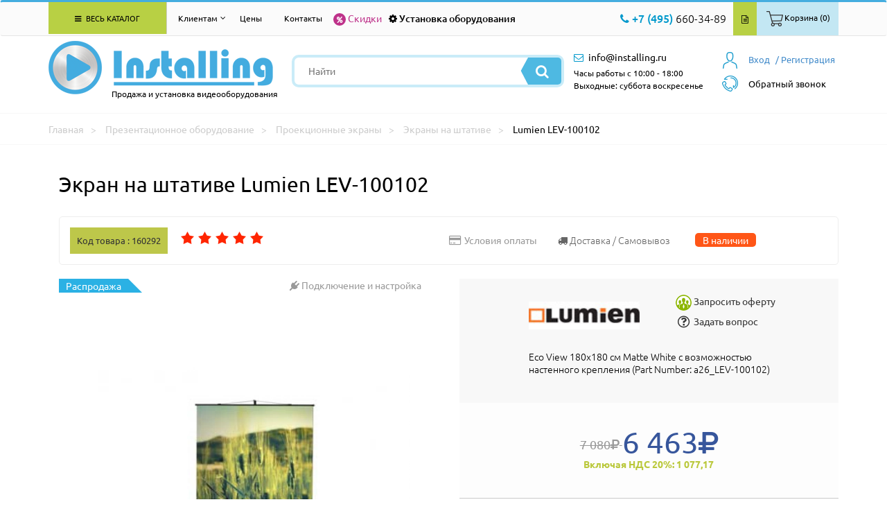

--- FILE ---
content_type: text/html; charset=utf-8
request_url: https://www.installing.ru/presentation-equipment/ekrany-na-shtative/lumien-lev-100102
body_size: 56339
content:





<!DOCTYPE html>
<html lang="ru">
<head>
    <meta charset="utf-8">
    <meta http-equiv="X-UA-Compatible" content="IE=edge">
    <meta name="viewport" content="width=device-width, initial-scale=1">
    <title>Купить Экран на штативе Lumien LEV-100102 самовывозом в Москве или доставкой по России.</title>
    <meta name="description" content="Купить Экран на штативе Lumien LEV-100102 по выгодной цене в интернет магазине Installing.ru  +7(495) 660-34-89 (orders@installing.ru). Гарантия пр-ля.! Доставка по Москве и России">
        <meta name="author" content="Aleksandr Orlov">
    <meta property="og:title" content="Экран на штативе LEV-100102 Lumien | INSTALLING">
    <meta property="og:description" content="Купить Экран на штативе LEV-100102 Lumien в интернет-магазине INSTALLING.RU | +7(495) 660-34-89 (orders@installing.ru). Осуществляем продажу, монтаж и доставку по Москве, области и России. Характеристики, описание фото и отзывы. "> 
<meta property="og:image" content="https://www.installing.ru/img/prev_img/3182010181340501.webp"> 
<meta property="og:type" content="website">
                  <meta property="og:url" content= "https://www.installing.ru/presentation-equipment/ekrany-na-shtative/lumien-lev-100102">
    <!-- FAVICON CSS -->
    <link rel="icon" href="https://www.installing.ru/favicon.ico" type="image/x-icon">
    <link rel="apple-touch-icon" sizes="180x180" href="https://www.installing.ru/apple-touch-icon.png">
    <link rel="icon" type="image/png" sizes="32x32" href="https://www.installing.ru/favicon-32x32.png">
    <link rel="icon" type="image/png" sizes="16x16" href="https://www.installing.ru/favicon-16x16.png">
    <link rel="manifest" href="https://www.installing.ru/site.webmanifest">
    <link rel="mask-icon" href="https://www.installing.ru/safari-pinned-tab.svg" color="#5bbad5">
    <meta name="msapplication-TileColor" content="#2b5797">
    <meta name="theme-color" content="#ffffff"> 
    <!-- BOOTSTRAP CSS -->
    <link href="https://www.installing.ru/css/bootstrap.min.css" rel="stylesheet">
    <!-- CUSTOM THEME CSS -->
    <link rel="stylesheet" type="text/css" href="https://www.installing.ru/css/slick.css">
            <link rel="stylesheet" type="text/css" href="https://www.installing.ru/css/jquery.fancybox.min.css" media="screen" />    <link href="https://www.installing.ru/css/main.css" rel="stylesheet">
        <link href="https://www.installing.ru/css/catalog.css" rel="stylesheet">  
    <script src="https://www.installing.ru/js/jquery-3.2.1.js"></script>
    <script src="https://www.installing.ru/js/ui/jquery-ui.js"></script>
    <script src="https://www.installing.ru/js/ecommerce.js"></script>
     
    
    <script type="application/ld+json">
       {
        "@context": "https://schema.org/",
        "@type": "BreadcrumbList",
          "itemListElement": [{
            "@type": "ListItem",
            "position": 1,
            "name": "Презентационное оборудование",
            "item": "https://www.installing.ru/presentation-equipment"
          },{
            "@type": "ListItem",
            "position": 2,
            "name": "Проекционные экраны",
            "item": "https://www.installing.ru/presentation-equipment/screens"
          },{
            "@type": "ListItem",
            "position": 3,
            "name": "Экраны на штативе",
            "item": "https://www.installing.ru/presentation-equipment/ekrany-na-shtative"
          },{
            "@type": "ListItem",
            "position": 4,
            "name": "Lumien LEV-100102"
          }]
       }
       </script>
       <script type="application/ld+json">
       {
            "@context": "https://schema.org/",
			"@type": "Product",
            "name": "Экран на штативе Lumien LEV-100102",
            "brand": "Lumien",
			"mpn":"LEV-100102",
            "sku": "160292",
            "productID": "160292","description": "Преимущества:&lt;br&gt;простая конструкция и классический дизайн&lt;br&gt;ровная и гладкая поверхность экрана, отсутствие швов на проекционной поверхности&lt;br&gt;полотно с обратной стороны имеет черное покрытие для предотвращения засветки изображения&lt;br&gt;встроенный корректор трапеции для компенсации искажения изображения&lt;br&gt;специально разработанный кнопочный механизм раскрытия/сворачивания ножек штатива&lt;br&gt;телескопическая стойка, оснащенная регуляторами для выбора формата и высоты проекции&lt;br&gt;возможность легкого отсоединения штатива от корпуса экрана&lt;br&gt;удобная сбалансированная ручка для переноски&lt;br&gt;черный корпус и черная планка для улучшения восприятия яркости изображения&lt;br&gt;чехол в комплекте&lt;br&gt;Особенности:&lt;br&gt;полотно Matte White - коэффициент отражения 1.0, угол обзора 160 градусов&lt;br&gt;система контроля качества производства экранов соответствует международным стандартам ISO9001-2000&lt;br&gt;телескопическая стойка изготовлена из стальных труб 16 мм и 22 мм&lt;br&gt;восьмигранный корпус экрана выполнен из стали с черным полимерным покрытием и ударопрочного пластика&lt;br&gt;опоры треноги из полого стального профиля 21 x 10 мм с черным полимерным покрытием имеют мягкие пластиковые наконечники&lt;br&gt;материалы полотна экрана экологически безопасны и полностью удовлетворяют требованиям пожарной безопасности",
                    "aggregateRating": {
                    "@type": "AggregateRating",
                    "ratingValue": "4",
                    "reviewCount": "120"
                  },"image": [ {
                            "@type": "ImageObject",
                            "contentUrl": "https://www.installing.ru/3182010181340501/Lumien-LEV-100102.webp"
                        }, {
                            "@type": "ImageObject",
                            "contentUrl": "https://www.installing.ru/1536771959/Lumien-LEV-100102.webp"
                        }, {
                            "@type": "ImageObject",
                            "contentUrl": "https://www.installing.ru/1536771956/Lumien-LEV-100102.webp"
                        }],
            "offers":{
                "@type": "Offer",
                "url": "https://www.installing.ru/presentation-equipment/ekrany-na-shtative/lumien-lev-100102",
                "priceCurrency": "RUB",
                "price": "6463",
                "sku": "160292","availability":	"http://schema.org/InStock",
				"itemCondition":"http://schema.org/NewCondition"
            }

        }
    </script>


    </head>
    <body><div class="header">
    <div class="navbar navbar-default main-menu allbigg floating-top" role="navigation">
        <div class="container">
            <div class="row">
                <div class="col-md-12">
                    <div class="navbar-collapse collapse">
                     <!-- Меню основное для всех страниц -->
<div class="col-md-3">
    <ul class="nav navbar-nav">
        <li class="dropdown allkkatal"><a href="#" class="dropdown-toggle" data-toggle="dropdown"><i class="fa fa-bars" aria-hidden="true"></i> Весь каталог</a>
           <div class="dropdown-menu dropdownmenu-wrapper noclose">
             <div class="dropdownmenu drop-col-1">
                 <ul>
                    <li class="submenu">
                        <span class="extremum-click" id="me-1">Презентационное оборудование <i class="fa fa-angle-right" aria-hidden="true"></i><div class="li_1"></div></span>
                            <ul class="subbmenu" id="con-me-1"></ul>
                        </li> <li class="submenu">
                        <span class="extremum-click" id="me-2">Крепления  и стойки <i class="fa fa-angle-right" aria-hidden="true"></i><div class="li_2"></div></span>
                            <ul class="subbmenu" id="con-me-2"></ul>
                        </li> <li class="submenu">
                        <span class="extremum-click" id="me-3">Hi-Fi, Аудио, Видео, Фото <i class="fa fa-angle-right" aria-hidden="true"></i><div class="li_3"></div></span>
                            <ul class="subbmenu" id="con-me-3"></ul>
                        </li> <li class="submenu">
                        <span class="extremum-click" id="me-4">Коммутационное оборудование <i class="fa fa-angle-right" aria-hidden="true"></i><div class="li_4"></div></span>
                            <ul class="subbmenu" id="con-me-4"></ul>
                        </li> <li class="submenu">
                        <span class="extremum-click" id="me-5">Компьютеры и комплектующие <i class="fa fa-angle-right" aria-hidden="true"></i><div class="li_5"></div></span>
                            <ul class="subbmenu" id="con-me-5"></ul>
                        </li> <li class="submenu">
                        <span class="extremum-click" id="me-6">Системы безопасности <i class="fa fa-angle-right" aria-hidden="true"></i><div class="li_6"></div></span>
                            <ul class="subbmenu" id="con-me-6"></ul>
                        </li>
                        <li class="submenu">
                        <span class="extremum-click" id="me-7">Климатическая техника <i class="fa fa-angle-right" aria-hidden="true"></i><div class="li_7"></div></span>
                            <ul class="subbmenu" id="con-me-7"></ul>
                        </li> 
                        <li class="submenu">
                        <span class="extremum-click" id="me-8">Кабели <i class="fa fa-angle-right" aria-hidden="true"></i><div class="li_8"></div></span>
                            <ul class="subbmenu" id="con-me-8"></ul>
                        </li> <li class="submenu">
                        <span class="extremum-click" id="me-9">Профессиональная акустика <i class="fa fa-angle-right" aria-hidden="true"></i><div class="li_9"></div></span>
                            <ul class="subbmenu" id="con-me-9"></ul>
                        </li> <li class="submenu">
                        <span class="extremum-click" id="me-10">Услуги <i class="fa fa-angle-right" aria-hidden="true"></i><div class="li_10"></div></span>
                            <ul class="subbmenu" id="con-me-10"></ul>
                        </li> <li class="submenu">
                        <span class="extremum-click" id="me-11">Компьютерная периферия <i class="fa fa-angle-right" aria-hidden="true"></i><div class="li_11"></div></span>
                            <ul class="subbmenu" id="con-me-11"></ul>

                    </li>
                 </ul>
              </div>
          </div>
       </li>
    </ul>
</div>                        <div class="col-md-9">
                        
<!-- Меню для клиентов для всех страниц -->
<ul class="nav navbar-nav">
             <li class="dropdown">
                <a href="#" class="dropdown-toggle klientam" data-toggle="dropdown"> Клиентам <i class="fa fa-angle-down" aria-hidden="true"></i></a>
                <div class="dropdown-menu dropdownmenu-wrapper noclose klienntam">
                <div class="dropdownmenu drop-col-1">
                 <ul>
                   <li class="submenu" ><a href="https://www.installing.ru/page/contacts"> Контакты  </a></li>
                   <li class="submenu" ><a href="https://www.installing.ru/page/warranty"> Гарантии </a></li>
                   <li class="submenu"><a href="https://www.installing.ru/articles"> Статьи</a></li>
                   <li class="submenu"><a href="https://www.installing.ru/news"> Новости</a></li>
                   <li class="submenu"><a href="https://www.installing.ru/page/delivery">Доставка </a></li>
                   <li class="submenu" ><a href="https://www.installing.ru/page/oplata"> Условия оплаты </a></li>
                   <li class="submenu" ><a href="https://www.installing.ru/page/uslovia"> Условия оказания услуг </a></li>
                   <li class="submenu" ><a href="https://www.installing.ru/page/about"> О компании </a></li>
                   <li class="submenu" ><a href="https://www.installing.ru/discount"> % Скидки  </a></li>
                   <li class="submenu" ><a href="https://www.installing.ru/page/sales"> Акции </a></li>
                </ul>
                </div>
                </div>
              </li></ul>                            <ul class="nav navbar-nav">
                                <li> <a href="https://www.installing.ru/page/price">Цены</a> </li>
                                <li><a href="https://www.installing.ru/page/contacts">Контакты</a></li>
                            </ul>
                            <div class="top-bar-left-special floatleft">
                                <div class="link-sales froomm">
                                    <a href="https://www.installing.ru/discount" class="icll"><i class="fa fa-percent" aria-hidden="true"></i></a>
                                    <a href="https://www.installing.ru/discount">Скидки</a><div class="t-tipp tip-compare">Скидки</div>
                                </div>
                            </div>
                            <div class="top-bar-left-special floatleft">
                                <div class="link-install froomm">
                                    <a href="https://www.installing.ru/install" class="icll"><i class="fa fa-cog" ></i></a>
                                    <a href="https://www.installing.ru/install">Установка оборудования</a><div class="t-tipp tip-compare">Установка оборудования</div>
                                </div>
                            </div>
                            <div class="top-bar-right-nav floatright">
                                <ul>
                                    <li><div class="contact-info-wrapper floatleft">  <div class="num-phone-row"><i class="fa fa-phone" aria-hidden="true"></i> <span class="blue-color medium-size">+7 (495)</span> 660-34-89</div></div>   </li>
                                    <li class="froomm prriic"><a href="https://www.installing.ru/price.xlsx" class="price-btn"><i class="fa fa-file-text-o" aria-hidden="true"></i></a><div class="t-tipp tip-compare">Скачать прайс</div></li>
                                    <li><a href="#0"  class="lr-btn extremum-click"><span class="pictkk"><img src="https://www.installing.ru/images/icons/bsk-t.png"></span><span>Корзина (0)</span></a></li>   







                                </ul>
                            </div>
                        </div>
                    </div>
                </div>
            </div>
        </div>
    </div>
    <div class="header-inner after-floating">
	<div class="container">
		<div class="row">
			<div class="col-md-12">
				<div class="header-row clearfix">
					<div class="logo floatleft">
						<div class="logo-img">
						<a href="https://www.installing.ru" rel="nofollow">
						<img src="https://www.installing.ru/images/logo.png" alt="Продажа и установка видеооборудования" />
						</a>
						</div>
						<div class="slogan">Продажа и установка видеооборудования</div>
					</div>
					<div class="mb-tool-wr">
						<li><a href="#0" class="extremum-click"><i class="fa fa-search" aria-hidden="true"></i></a>
                            <ul class="subbsearch">
                                <div class="search-form mobbil">
                                    <form method="get" id="form" action="https://www.installing.ru/page/search_new">
                                        <input type="text" name="search" placeholder="Найти" value=""/>
                                        <input type="hidden" name="reset_filter" value="yes">
										<button type="submit" class="search-btn"><i class="fa fa-search" aria-hidden="true"></i></button>
									</form>
								</div>
                            </ul>
                        </li>
						<li>
						    <a href="#0" class="extremum-click"><i class="fa fa-phone" aria-hidden="true"></i></a>
                                    <ul class="subbsearch phone">
                    	                <div class="num-phone-row">
                    	                    <a href="tel:+74956603489">
                    	                      <span class="blue-color medium-size">+7 (495)</span> 660-34-89                                            </a>
                                        </div>
                                    </ul>
                                </li>

						<li><a href="mailto:info@installing.ru"><i class="fa fa-envelope-o" aria-hidden="true"></i></a></li>
						<li><a href="https://www.installing.ru/private/login"><i class="fa fa-user" aria-hidden="true"></i></a></li>
					</div>
					<div class="search-wrapper floatleft">


                    <script>
                    $(document).ready(function(){
                        $("#searchInput").autocomplete({
                            source: "https://www.installing.ru/search.php",
                            minLength: 1,
                            select: function(event, ui) {
                                $("#searchInput").val(ui.item.value);
                                $("#userID").val(ui.item.id);
                            }
                        }).data("ui-autocomplete")._renderItem = function( ul, item ) {
                        return $( "<li class='ui-autocomplete-row'></li>" )
                            .data( "item.autocomplete", item )
                            .append( item.label )
                            .appendTo( ul );
                        };
                    });
                    </script>



                    <div class="search-form">
                        <form method="get" id="form" action="https://www.installing.ru/page/search_new">
                            <input type="text" name="search" placeholder="Найти" value="" id="searchInput" autocomplete="off"/>
                            <input type="hidden" name="reset_filter" value="yes">
                            <button type="submit" class="search-btn"><i class="fa fa-search" aria-hidden="true"></i></button>
                        </form>
					</div>


                    


						</div>
					<div class="user-panel-wrapper floatright">
                        
<div class="mini-basket">
        <div class="extremum-click my-basket">
            <a href="https://www.installing.ru/private/login" class="vhodd"><span>Вход</span></a>
        </div>
        <ul class="subbsearch obratzvonok">
             <form  class="set-feedback" action="https://www.installing.ru/private/login" method="POST" name="login">
                <input maxlength="30" name="register_login" type="text" placeholder="" />
       	        <input maxlength="30" name="register_password" type="password" value=""/>
                <input type="button" onclick="this.form.submit()" value="Отправить" class="btn-filter">
                <a href="https://www.installing.ru/private/login" class="registra">Или зарегистрируйтесь</a>
            </form>
        </ul>
        <div class="my-basket regggi1">
            <a href="https://www.installing.ru/private/registration">/ Регистрация</a>
        </div> 
</div>                        <script>
    function callMe() {
      document.getElementById('call-me').innerHTML="<iframe src=\"https://xsi.beeline.ru/com.broadsoft.xsi-actions/test/v2.0/user/userid/calls/callmenow/mpbx/mpbx-cmn-max.htm?user=MPBX_g_87823_cc_88400%40ip.beeline.ru&theme=1&color=4&opened=0\" width=\"100%\" height=\"300px\" align=\"left\"></iframe>";
    }
   function hideCallMe() {
        document.getElementsByClassName('obratzvonok')[1].style.display="none";
   }
  </script>
    <a href="#"><div class="callback-wrapper">
    <div class="call-name extremum-click" onclick="callMe()"><span class="obrzvv">Обратный звонок</span></div>
    <ul class="subbsearch obratzvonok">
     <img src="https://www.installing.ru/img/transp.gif" class="call_close" onclick="hideCallMe();">
     <span class="agreement-mod" id="call-me" ></span>
    </ul>
    </div>
    </a>

					</div>
					<div class="contact-info-wrapper floatleft">
                    <div class="ads-mail-row"><i class="fa fa-envelope-o" aria-hidden="true"></i> <a href="mailto:info@installing.ru"><span>info@installing.ru</span></a></div>
                    <div class="inform">Часы работы с 10:00 - 18:00 <br> Выходные: суббота воскресенье</div>
					</div>
					<div class="contact-block-mb floatright">
						<div class="num-phone-mb">
							<a href="#0" class="extremum-click">
								<i class="fa fa-phone" aria-hidden="true"></i>
							</a>
                            <ul class="subbsearch phonee">
        						<div class="num-phone-row"><a href="tel:+74956603489"><span class="blue-color medium-size">+7 (495)</span> 660-34-89</a></div>
                           </ul>
						</div>
						<div class="ads-mail-mb">
							<a href="mailto:info@installing.ru">
								<i class="fa fa-envelope-o" aria-hidden="true"></i>
							</a>
						</div>
					</div>
				</div>
			</div>
		</div>
	</div>
</div>
</div>

    	          <!-- NAVCHAIN -->
                <div class="navchain">
                    <div class="container">
                        <div class="row">
                            <div itemscope itemtype="http://schema.org/BreadcrumbList" class="col-xs-12">
                                <span itemprop="itemListElement" itemscope itemtype="http://schema.org/ListItem">
                                    <a rel="nofollow" itemprop="item" title="Главная" href="https://www.installing.ru"><span itemprop="name">Главная</span></a>
                                    <meta itemprop="position" content="1">
                                </span>
                                <span itemprop="itemListElement" itemscope itemtype="http://schema.org/ListItem">
                                    <a itemprop="item" title="Презентационное оборудование" href="https://www.installing.ru/presentation-equipment"><span itemprop="name">Презентационное оборудование</span></a>
                                    <meta itemprop="position" content="2">
                                </span>
                                <span itemprop="itemListElement" itemscope itemtype="http://schema.org/ListItem">
                                    <a itemprop="item" title="Проекционные экраны"  href="https://www.installing.ru/presentation-equipment/screens"><span itemprop="name">Проекционные экраны</span></a>
                                    <meta itemprop="position" content="3">
                                </span>
                                <span itemprop="itemListElement" itemscope itemtype="http://schema.org/ListItem">
                                    <a itemprop="item" title="Экраны на штативе" href="https://www.installing.ru/presentation-equipment/ekrany-na-shtative"><span itemprop="name">Экраны на штативе</span></a>
                                    <meta itemprop="position" content="4">
                                </span
                                <span itemprop="itemListElement" itemscope itemtype="http://schema.org/ListItem">
                                    <span itemprop="item" title="Lumien LEV-100102">Lumien LEV-100102</span>
                                    <meta itemprop="position" content="5">
                                </span>
                            </div>
                        </div>
                    </div>
                </div>
                <!-- END NAVCHAIN -->
	<!-- PRODUCT -->
			<div class="product"  itemscope itemtype="http://schema.org/Product">
              <div class="container">
                    <div class="row">
                        <h1  itemprop="name">Экран на штативе Lumien LEV-100102</h1>
                        <div class="col-xs-12 product-info">
                           <div class="col-xs-12 col-sm-12 col-md-6 no-gutter">
                            <span class="code-product"><strong>Код товара : 160292</strong></span>
                                <noindex>
                                <div class="unit_long" id="unit_long160292">
                                    <ul id="unit_ul" class="unit-rating" style="width:125px;">
                                                <li class="current-rating" style="width:125px;"></li><li><a href="https://www.installing.ru/inc_functions/ratings/db.php?j=1&amp;q=160292&amp;t=3.135.218.74&amp;c=5"  class="r1-unit rater" rel="nofollow">1</a></li><li><a href="https://www.installing.ru/inc_functions/ratings/db.php?j=2&amp;q=160292&amp;t=3.135.218.74&amp;c=5"  class="r2-unit rater" rel="nofollow">2</a></li><li><a href="https://www.installing.ru/inc_functions/ratings/db.php?j=3&amp;q=160292&amp;t=3.135.218.74&amp;c=5"  class="r3-unit rater" rel="nofollow">3</a></li><li><a href="https://www.installing.ru/inc_functions/ratings/db.php?j=4&amp;q=160292&amp;t=3.135.218.74&amp;c=5"  class="r4-unit rater" rel="nofollow">4</a></li><li><a href="https://www.installing.ru/inc_functions/ratings/db.php?j=5&amp;q=160292&amp;t=3.135.218.74&amp;c=5"  class="r5-unit rater" rel="nofollow">5</a></li>
                                    </ul>
                                </div>
                                </noindex>
                            </div>
                            <div class="col-xs-12 col-sm-12 col-md-6 no-gutter right-content-info pull-right">
                                <a href="https://www.installing.ru/page/oplata"><i class="fa fa-credit-card"></i><span>Условия оплаты</span></a>
                                 <div class="p-product-delivery"><i class="fa fa-truck" aria-hidden="true"></i> <span class="hidden-sm hidden-xs">Доставка / Самовывоз</span>
                                    <div class="t-tip tip-delivery">Экран на штативе Lumien LEV-100102 есть на складе. Заказаный товар Вы можете забрать с нашего склада ориентировачно через 4-6 дней, или оформить доставку через 5-7 дней. Более точные сроки, уточняйте у менеджеров.
                                    </div>
                                </div>
                                <span class="nal">В наличии</span>
                            </div>
                            </div>
                        <div class="col-xs-6 product-images">
                            <div class="product-label"><div class="p-product-hits free-install">Распродажа <div class="t-tip tip-compare-hits">Распродажа в нашем магазине!</div></div>
                                <a href="https://www.installing.ru/install" class="connect-install">
                                    <i class="fa fa-plug"></i>
                                    <span>Подключение и настройка</span>
                                </a>
                            </div>
                            <!-- Carusel --> <div class="col-xs-12">
                                <div class="slider_wrap">
                                    <div class="main_slider">
                                        <div style="opacity: 0;">
            								<a class="gallery gghty" rel="group" title="Изображение 1 (Экран на штативе Lumien LEV-100102)" href="https://www.installing.ru/3182010181340501/Lumien-LEV-100102.webp"
            								   data-fancybox="gallery" data-caption="Изображение 1 (Экран на штативе Lumien LEV-100102)"><img itemprop="image" class="img-responsive" alt="Изображение 1 (Экран на штативе Lumien LEV-100102)" src="https://www.installing.ru/img/prev_img/3182010181340501.webp" style="max-width: 450px;"></a>
            							</div>
                                        <div style="opacity: 0;">
            								<a class="gallery gghty" rel="group" title="Изображение 2 (Экран на штативе Lumien LEV-100102)" href="https://www.installing.ru/1536771959/Lumien-LEV-100102.webp"
            								   data-fancybox="gallery" data-caption="Изображение 2 (Экран на штативе Lumien LEV-100102)"><img class="img-responsive" alt="Изображение 2 (Экран на штативе Lumien LEV-100102)" src="https://www.installing.ru/img/prev_img/1536771959.webp" style="max-width: 450px;"></a>
            							</div>
                                        <div style="opacity: 0;">
            								<a class="gallery gghty" rel="group" title="Изображение 3 (Экран на штативе Lumien LEV-100102)" href="https://www.installing.ru/1536771956/Lumien-LEV-100102.webp"
            								   data-fancybox="gallery" data-caption="Изображение 3 (Экран на штативе Lumien LEV-100102)"><img class="img-responsive" alt="Изображение 3 (Экран на штативе Lumien LEV-100102)" src="https://www.installing.ru/img/prev_img/1536771956.webp" style="max-width: 450px;"></a>
            							</div>
                                    </div>
                                    <div class="sub_slider">
    							        <div class="" style="borber: 2px; ">
                                            <img class="img-responsive center-block" src="https://www.installing.ru/img/small_img/3182010181340501.webp"  style="border: 2px solid #43ace0 !important;">
                                        </div> 
    							        <div class="" style="borber: 2px; ">
                                            <img class="img-responsive center-block" src="https://www.installing.ru/img/small_img/1536771959.webp"  style="border: 2px solid #43ace0 !important;">
                                        </div> 
    							        <div class="" style="borber: 2px; ">
                                            <img class="img-responsive center-block" src="https://www.installing.ru/img/small_img/1536771956.webp"  style="border: 2px solid #43ace0 !important;">
                                        </div> 
    						        </div>
                                </div>  </div>
                        </div>

                        <div class="col-xs-6 about-product price-wrapper">

                            <div class="product-producer">
                                <div class="producer-logo"><img src="https://www.installing.ru/img/g_img/313201417438502.jpg" style="width: 160px" alt="Lumien">
                                </div>
                                <div class="suport">
                                      <a href="#" data-toggle="modal" data-target="#myModal">
                                        <img src="https://www.installing.ru/images/oferta.png" alt="oferta">
                                        <span>Запросить оферту</span>
                                    </a>

                                    <a href="#" data-toggle="modal" data-target="#myModall">
                                        <i class="fa fa-question-circle-o"></i>
                                         <span>Задать вопрос</span>
                                    </a>

                                </div>
                                <p itemprop="description">Eco View 180x180 см Matte White с возможностью настенного крепления (Part Number: a26_LEV-100102)</p>
                            </div>
                            <div class="product-price" itemprop="offers" itemscope itemtype="http://schema.org/Offer"> <span class="old-price">7 080<i class="fa fa-rub"></i> </span> <span class="new-price" itemprop="price" content="6463"> 6 463<i class="fa fa-rub" itemprop="priceCurrency" content="RUB"></i></span> <span class="new-price-nds">Включая НДС 20%: 1 077,17</span><link itemprop="availability" href="http://schema.org/InStock">
                              </div>
                            <form class="product-order biggstr" action="https://www.installing.ru/inc_functions/add_bsk.php" method="POST">
                                <div class="counter">
                                    <span class="minus"><i class="fa fa-minus"></i></span>
                                    <input type="text" value="1" name="bsk_quantity">
                                    <span class="plus"><i class="fa fa-plus"></i></span>
                                    <span class="total-price"></span><i class="fa fa-rub"></i>
                                </div> 
                                <input type="Hidden" value="160292" name="bsk_goods_id"><script type="text/javascript">window.dataLayer = window.dataLayer || [];dataLayer.push({"ecommerce": {"currencyCode": "RUB","detail":{"products":[{"id": "160292","name": "Экран на штативе LEV-100102","price": 6463.00,"brand": "Lumien","category": "Презентационное оборудование/Проекционные экраны/Экраны на штативе"}]}}});</script><button type="submit" onclick="ecom_add('160292', 'Экран на штативе LEV-100102', '6463.00', 'Lumien', 'Презентационное оборудование/Проекционные экраны/Экраны на штативе')" class="vkkorz"><span>В корзину</span><i class="fa fa-shopping-basket" aria-hidden="true"></i></button>
                            </form>
                            <div class="product-delivery">
                                <ul> <li><span>5-7 дней</span><span>Доставка</span></li><li><span>4-6 дней</span><span>Самовывоз</span></li>
                                    <li><span>1000р.</span><span>В пределах МКАД</span></li>
                                    <li><span>По тарифам ТК</span><span>Доставка до ТК</span></li>
                                    <li><span></span><span class="sales_notes"> </span></li>
                                    <li><span>1500 р.</span><span> Мин. сумма заказа</span></li>
                                    <li><span class="adress">119331, г. Москва ул. Марии Ульяновой дом 17а, этаж 2, офис 10</span><span>Адрес:</span></li>
                                </ul>
                            </div>
                        </div>
                    <div class="col-xs-12 product-description"><ul class="nav nav-tabs">
            <li role="presentation" class="active">
                <a href="https://www.installing.ru/presentation-equipment/ekrany-na-shtative/lumien-lev-100102">ОПИСАНИЕ</a>
            </li>
            <li role="presentation">
                <a href="https://www.installing.ru/presentation-equipment/ekrany-na-shtative/lumien-lev-100102?page=option">ХАРАКТЕРИСТИКИ</a>
            </li>
            <li role="presentation">
                <a href="https://www.installing.ru/presentation-equipment/ekrany-na-shtative/lumien-lev-100102?page=feedback">ОТЗЫВЫ</a>
            </li>
            <li role="presentation">
                <a href="https://www.installing.ru/presentation-equipment/ekrany-na-shtative/lumien-lev-100102?page=dostavka">ДОСТАВКА</a>
            </li></ul>
    <div class="tab-content"><div class="desc_goods tab-pane active">Преимущества:<br>простая конструкция и классический дизайн<br>ровная и гладкая поверхность экрана, отсутствие швов на проекционной поверхности<br>полотно с обратной стороны имеет черное покрытие для предотвращения засветки изображения<br>встроенный корректор трапеции для компенсации искажения изображения<br>специально разработанный кнопочный механизм раскрытия/сворачивания ножек штатива<br>телескопическая стойка, оснащенная регуляторами для выбора формата и высоты проекции<br>возможность легкого отсоединения штатива от корпуса экрана<br>удобная сбалансированная ручка для переноски<br>черный корпус и черная планка для улучшения восприятия яркости изображения<br>чехол в комплекте<br>Особенности:<br>полотно Matte White - коэффициент отражения 1.0, угол обзора 160 градусов<br>система контроля качества производства экранов соответствует международным стандартам ISO9001-2000<br>телескопическая стойка изготовлена из стальных труб 16 мм и 22 мм<br>восьмигранный корпус экрана выполнен из стали с черным полимерным покрытием и ударопрочного пластика<br>опоры треноги из полого стального профиля 21 x 10 мм с черным полимерным покрытием имеют мягкие пластиковые наконечники<br>материалы полотна экрана экологически безопасны и полностью удовлетворяют требованиям пожарной безопасности</div>
                            </div>
                          <!-- Tab panes -->
                        </div>
                        </div>
                    </div>
                </div>
              </div>
			<!-- PRODUCT END -->
    <div id="hits">
    </div> 
    <script type="text/javascript">
        var hitsInitialized = false;
        var hitsTop = $("#hits").offset().top;
            function animateHits(){
                hitsInitialized = true;
                $.ajax({
                        url: "https://www.installing.ru/inc_functions/hit-action.php", // Обработчик
                        type: "GET",       // Отправляем методом GET
                        data: {"goods_id": 160292},
                        cache: false,
                        success: function(response){
                                if(response !== 0){
                                    $("#hits").append(response);
                                }
                        }
                });
            }
            $(window).scroll(function() {
              if ($(window).scrollTop() + $(window).height() >= hitsTop){
                if (!hitsInitialized) {
                    animateHits();
                }
            }
        });
    </script>                <!-- FOOTER -->
                <div class="footer">
                    <div class="container">
                        <div class="row">
                            <div class="col-md-4 col-sm-4">
                                <div class="footer-col">
                                    <div class="f-logo">
                                        <a href="https://www.installing.ru" rel="nofollow">
                                            <img src="https://www.installing.ru/images/f-logo.png" alt="Installing" />
                                        </a>
                                    </div>
                                    <div class="rights">
                                        <div class="rs-row">&copy; Installing.ru 2026</div>
                                        <div class="rs-row rs-small">Использование материалов сайта разрешено только с письменного разрешения администратора сайта.</div>
                                    </div>
                                </div>
                            </div>
                            <div class="col-md-2 col-sm-4">
                                <div class="row">
                                    <div class="footer-col mb-col mrg-m">
                                        <div class="footer-nav">
                                            <div class="fn-title">Получение товара и оплата</div>
                                            <ul>
                                                <li>
                                                    <a href="https://www.installing.ru/category">Каталог товаров</a>
                                                </li>
                                                <li>
                                                    <a href="https://www.installing.ru/page/vozvrat">Возврат товара и денег</a>
                                                </li>
                                                <li>
                                                    <a href="https://www.installing.ru/page/delivery">Доставка</a>
                                                </li>
                                                <li>
                                                    <a href="https://www.installing.ru/page/uslovia">Условия оказания услуг</a>
                                                </li>
                                                <li>
                                                    <a href="https://www.installing.ru/page/oplata">Условия оплаты</a>
                                                </li>
                                                <li>
                                                    <a href="https://www.installing.ru/page/advantage">Наши преимущества</a>
                                                </li>
                                                <li>
                                                    <a href="https://www.installing.ru/page/warranty">Гарантии</a>
                                                </li>
                                                <li>
                                                    <a href="https://www.installing.ru/page/policy">Политика конфиденциальности</a>
                                                </li>
                                                <li>
                                                    <a href="https://www.installing.ru/page/agreement">Согласие на обработку персональных данных</a>
                                                </li>

                                            </ul>
                                        </div>
                                    </div>
                                </div>
                            </div>
                            <div class="col-md-2 col-sm-4">
                                <div class="footer-col">
                                    <div class="footer-nav">
                                        <div class="fn-title">О компании</div>
                                        <ul>
                                            <li>
                                                <a href="https://www.installing.ru/page/about">О компании</a>
                                            </li>
                                            <li>
                                                <a href="https://www.installing.ru/install">Установка оборудования</a>
                                            </li>
                                            <li>
                                                <a href="https://www.installing.ru/page/price">Цены на монтажные работы</a>
                                            </li>
                                             <li>
                                                <a href="https://www.installing.ru/project">Типовые проекты</a>
                                            </li>
                                            <li>
                                                <a href="https://www.installing.ru/our-project">Реализованные проекты</a>
                                            </li>
                                            <li>
                                                <a href="https://www.installing.ru/sales">Акции</a>
                                            </li>
                                            <li>
                                                <a href="https://www.installing.ru/news">Новости</a>
                                            </li>
                                        </ul>
                                    </div>
                                </div>
                            </div>
                            <div class="col-md-3 col-sm-12">
                                <div class="row">
                                    <div class="footer-col co-col">
                                        <div class="fc-row clearfix">
                                            <div class="fc-phone floatleft">
                                               <div class="fc-phone-row"><i class="fa fa-phone" aria-hidden="true"></i> <span class="blue-color">(495)</span> 660-34-89</div>
                                                <div class="fc-phone-row wt-icon"><span class="blue-color">(495)</span> 798-87-70</div>
                                                <div class="fc-mail-row"><i class="fa fa-envelope-o" aria-hidden="true"></i> <a href="mailto:info@installing.ru"><span class="blue-color">info</span>@installing.ru</a></div>
                                            </div>
                                            <div class="fc-counter floatleft">
                                                <div class="fc-counter-row">
                                                 <!-- Yandex.Metrika counter --> <script type="text/javascript" > (function(m,e,t,r,i,k,a){m[i]=m[i]||function(){(m[i].a=m[i].a||[]).push(arguments)}; m[i].l=1*new Date(); for (var j = 0; j < document.scripts.length; j++) {if (document.scripts[j].src === r) { return; }} k=e.createElement(t),a=e.getElementsByTagName(t)[0],k.async=1,k.src=r,a.parentNode.insertBefore(k,a)}) (window, document, "script", "https://mc.yandex.ru/metrika/tag.js", "ym"); ym(7092151, "init", { clickmap:true, trackLinks:true, accurateTrackBounce:true, webvisor:true, ecommerce:"dataLayer" }); </script> <noscript><div><img src="https://mc.yandex.ru/watch/7092151" style="position:absolute; left:-9999px;" alt="" /></div></noscript> <!-- /Yandex.Metrika counter -->
                                                </div>
                                                <div class="fc-counter-row">
                                                   <!-- Yandex.Metrika informer --> <a href="https://metrika.yandex.ru/stat/?id=7092151&amp;from=informer" target="_blank" rel="nofollow"><img src="https://informer.yandex.ru/informer/7092151/3_0_B9B9B9FF_999999FF_0_pageviews" style="width:88px; height:31px; border:0;" alt="Яндекс.Метрика" title="Яндекс.Метрика: данные за сегодня (просмотры, визиты и уникальные посетители)" class="ym-advanced-informer" data-cid="7092151" data-lang="ru" /></a> <!-- /Yandex.Metrika informer -->
                                                </div>
                                            </div>
                                        </div>
                                        <div class="fc-row">
                                            <div class="fc-address">119331, г. Москва ул. Марии Ульяновой дом 17а, этаж 2, офис 10</div>
                                        </div>
                                    </div>
                                </div>
                            </div>
                        </div>
                    </div>
                </div>
                <!-- END FOOTER -->
        <!-- Подгрузка товаров -->
        <!-- Диапазон цен -->

            <a href="#" class="scrollup">Наверх</a>
    <!-- GOOGLE FONT -->
    <link href="https://www.installing.ru/css/googleapis.css" rel="stylesheet">
    <!-- FONTS CSS -->
    <link href="https://www.installing.ru/css/font-awesome.min.css" rel="stylesheet">
    <link href="https://www.installing.ru/css/jquery.mCustomScrollbar.min.css" rel="stylesheet">
    <link href="https://www.installing.ru/css/jquery-ui.min.css" rel="stylesheet">
    <!-- CUSTOM THEME CSS -->
    <link href="https://www.installing.ru/css/catalog.css" rel="stylesheet">
    <link rel="stylesheet" href="https://www.installing.ru/css/product.css">
    <script src="https://www.installing.ru/js/jquery-2.2.0.min.js"></script>
    <script src="https://www.installing.ru/js/jquery-ui.min.js"></script>
    <script src="https://www.installing.ru/js/vendor/collapse.js"></script>
    <script src="https://www.installing.ru/js/vendor/bootstrap.min.js"></script>
    <script src="https://www.installing.ru/js/jquery.maskedinput.js"></script>
    <script>
        jQuery(function($) {
            $('#callback').mask('+7 (999) 999-9999');
        });
    </script>
    <script src="https://www.installing.ru/js/menu.js"></script>
    
   <script>
        jQuery(function($) {
        $('#phone_oferta').mask('+7 (999) 999-9999');
        $('#phone_qu').mask('+7 (999) 999-9999');
        });

	</script>
    <script type="text/javascript" src="https://www.installing.ru/js/validate.js"></script>
    <script type="text/javascript" src="https://www.installing.ru/js/slick.min.js"></script>
    <script type="text/javascript" src="https://www.installing.ru/js/jquery.fancybox.min.js"></script>

    <div class="modal fade" style="z-index: 99999999999" id="myModal" tabindex="-1" role="dialog" aria-labelledby="myModalLabel">
      <div class="modal-dialog" role="document">
        <div class="modal-content">
          <div class="modal-header">
            <button type="button" class="close" data-dismiss="modal" aria-label="Close"><span aria-hidden="true">&times;</span></button>
            <h4 class="modal-title" id="myModalLabel">Запросить оферту  на поставку Экран на штативе Lumien LEV-100102</h4>
          </div>
          <div class="modal-body">
           <ul >
               <form id="form_oferta" class="mfp-hide" action="https://www.installing.ru/inc_functions/oferta.php" method="post">
                    <input id="name_oferta" type="text" placeholder="Ваше имя" name="name" maxlength="50">
                 	<input id="email_oferta" type="text" placeholder="Электронная почта" name="email" maxlength="50"/>
        			<input id="phone_oferta" type="text" placeholder="Контактный телефон" name="phone" maxlength="20" />
        			<textarea placeholder="Примечание" name="notes"></textarea>
                    <input type="hidden" value="160292" name="goods" />
                    <input type="button" onclick="ver_oferta()" value="Отправить" class="btn-filter">
               </form>
           </ul>
           <p class="agreement-mod">Нажимая на кнопку Отправить, я даю <a href="https://www.installing.ru/page/agreement">согласие</a> на обработку персональных данных</a></p>
          </div>
        </div>
      </div>
    </div>
    <div class="modal fade"  style="z-index: 99999999999" id="myModall" tabindex="-1" role="dialog" aria-labelledby="myModalLabel">
      <div class="modal-dialog" role="document">
        <div class="modal-content">
          <div class="modal-header">
            <button type="button" class="close" data-dismiss="modal" aria-label="Close"><span aria-hidden="true">&times;</span></button>
            <h4 class="modal-title" id="myModalLabel">Задать вопрос</h4>
          </div>
          <div class="modal-body">
             <ul>
                <form id="form_qu" class="mfp-hide" action="https://www.installing.ru/inc_functions/question.php" method="post">
                    <input id="name_qu" type="text" placeholder="Ваше имя" name="name" maxlength="50">
                 	<input id="email_qu" type="text" placeholder="Электронная почта" name="email" maxlength="50"/>
        			<input id="phone_qu" type="text" placeholder="Контактный телефон" name="phone" maxlength="20" />
        			<textarea id="notes_qu" placeholder="Ваш вопрос" name="notes" maxlength="150"></textarea>
                    <input type="hidden" value="160292" name="goods" />
                    <input type="button" onclick="ver_qu()" value="Отправить" class="btn-filter">
                 </form>
             </ul>
             <p class="agreement-mod">Нажимая на кнопку Отправить, я даю <a href="https://www.installing.ru/page/agreement">согласие</a> на обработку персональных данных</a></p>
          </div>
        </div>
      </div>
    </div>    <script src="https://www.installing.ru/js/custom.js"></script>
    </body>
    </html>

--- FILE ---
content_type: application/javascript
request_url: https://www.installing.ru/js/custom.js
body_size: 11604
content:
jQuery(document).ready(function ($) {
   // Скролл наверх
    $(window).scroll(function(){
        if ($(this).scrollTop() > 100) {
        $('.scrollup').fadeIn();
        } else {
        $('.scrollup').fadeOut();
        }
    });
    $('.scrollup').click(function(){
        $("html, body").animate({ scrollTop: 0 }, 600);
        return false;
    });
    var pricewrapper = $('.price-wrapper');

    pricewrapper.each(function() {
    	var price = $(this).find('.new-price').text();
    	var totalPrice = $(this).find('.counter > .total-price');
   		var inp = $(this).find('.counter > input');
        price = price.replace(/\s/g, '');
   		totalPrice.text(price);
   		inp.change(function(){
        	totalPrice.text(parseFloat(price)*parseInt(inp.val()));
    	});
    });



    $('.minus').click(function () {
        var $input = $(this).parent().find('input');
        var count = parseInt($input.val()) - 1;
        count = count < 1 ? 1 : count;
        $input.val(count);
        $input.change();
        return false;
    });
    $('.plus').click(function () {
        var $input = $(this).parent().find('input');
        $input.val(parseInt($input.val()) + 1);
        $input.change();
        return false;
    });


    $('.product-images #carousel-example-generic').carousel({
        interval: false
    });

    $('.product-images .carousel-control.left').on('click', function () {
        $('.carousel-control.right').css('color', '#dbdfec');
        $(this).css('color', '#999');
    });
    $('.product-images .carousel-control.right').on('click', function () {
        $('.carousel-control.left').css('color', '#dbdfec');
        $(this).css('color', '#999');
    });
    // Инициализация стилей для форм
    $('.js-styler, .form3').styler();

    $(".show-filter").click(function () {
        $('.js-hor-filter').addClass('f-show');
        $('.sections-wr').addClass('wshad');
    });
    $(".f-close").click(function () {
        $('.js-hor-filter').removeClass('f-show');
        $('.sections-wr').removeClass('wshad');
    });

    var gallery = new Swiper('.js-gallery-slider', {
        spaceBetween: 0,
        slidesPerView: 1,
        speed: 750,
        // autoplay: 5000,
        // loop: true,
        // loopedSlides: 4,
        grabCursor: true,
        nextButton: '.swiper-button-next',
        prevButton: '.swiper-button-prev',
        // shortSwipes: false,
        // longSwipesRatio: 0.01,
        // threshold: 60,
        // touchRatio: 1.75,
        // pagination: '.swiper-pagination',
        // paginationClickable: true,
    });

    var owl = $('.accessory-product-carousel-wrapper');
    owl.owlCarousel({
        items: 4,
        loop: true,
        navigation: true,
        center: true,
        navigationText: ['<i class="fa fa-angle-left" aria-hidden="true"></i>', '<i class="fa fa-angle-right" aria-hidden="true"></i>'],
        itemsDesktop: [1199, 3],
        itemsDesktopSmall: [991, 2],
        itemsTablet: [767, 1],
    });

    var owl = $('.popular-product-carousel-wrapper');
    owl.owlCarousel({
        items: 4,
        navigation: true,
        navigationText: ['<i class="fa fa-angle-left" aria-hidden="true"></i>', '<i class="fa fa-angle-right" aria-hidden="true""></i>'],
        itemsDesktop: [1199, 3],
        itemsDesktopSmall: [991, 2],
        itemsTablet: [767, 1],

    });

    var owl = $('.main-slider');
    owl.owlCarousel({
        singleItem: true,
        navigation: true,
        pagination: false,
        navigationText: ['<i class="fa fa-angle-left" aria-hidden="true" style="color: #85bec9;"></i>', '<i class="fa fa-angle-right" aria-hidden="true" style="color: #85bec9;"></i>'],
        slideSpeed: 70,
        autoPlay: 4000,
        transitionStyle: "fade",
    });

    var owl = $('#popularGoods');
    owl.owlCarousel({
        items: 4,
        navigation: true,
        pagination: false,
        slideSpeed: 500,
        navigationText: ['<i class="fa fa-angle-left" aria-hidden="true"></i>', '<i class="fa fa-angle-right" aria-hidden="true"></i>'],
        itemsDesktop: [1199, 3],
        itemsDesktopSmall: [991, 2],
        itemsTablet: [767, 1],
    });

    $('.dropdownmenu-drop-croll-wrapper').mCustomScrollbar();

    /*var catDropWidth = $('.main-menu-inner').outerWidth();
     console.log(catDropWidth);*/

    //$('.dropdownmenu-wrapper').width(catDropWidth-2);

    var $dataTargetId, $targetId;

    $dataTargetId = $('.dropdownmenu.drop-col-1 li').attr('data-target-id');

    $targetId = $('.dropdownmenu.drop-col-2').attr('target-id');

    $('.catalog-drop').click(function () {
        $(this).addClass('open');
    });


    $(document).mouseup(function (e) { // событие клика по веб-документу
        var div = $('.dropdownmenu-wrapper'); // тут указываем класс элемента
        if (!div.is(e.target) // если клик был не по нашему блоку
            && div.has(e.target).length === 0) { // и не по его дочерним элементам
            $('.catalog-drop').removeClass('open'); // скрываем его
        }
    });
    $('.catalog-drop-2').click(function () {
        $(this).addClass('open');
    });


    $(document).mouseup(function (e) { // событие клика по веб-документу
        var div = $('.dropdownmenu-wrapper.bl'); // тут указываем класс элемента
        if (!div.is(e.target) // если клик был не по нашему блоку
            && div.has(e.target).length === 0) { // и не по его дочерним элементам
            $('.catalog-drop-2').removeClass('open'); // скрываем его
        }
    });

    // Плавающая верхняя строка с меню
     $(window).scroll(function() {
      if (window.innerHeight >= 600) $ (".floating-top").css("position", "fixed");
      var top = $(document).scrollTop();
       if (top < 1) $(".floating-top").css("box-shadow", "none");
       else $(".floating-top").css("box-shadow", "0 0 10px rgba(0,0,0,0.5)");
       if (top > 1) $(".after-floating").css("padding-top", "50px");
     });




    // $('.dropdownmenu.drop-col-1 li').hover(function(){
    // 	if($(this).attr($dataTargetId) = $targetId){
    // 		$('.dropdownmenu.drop-col-2').show();
    // 	}
    // },function(){
    //
    // });
    //document.getElementById('popular_goods').style.display="block";   // Показать хиты после загрузки
    //document.getElementById('main_slider').style.display="block";     // Показать слайдер на главной после загрузки



});


$(function () {
    $('#el1').on('show.bs.collapse', function () {
        $('#sshhw1').text('Скрыть');
    });
    $('#el1').on('hide.bs.collapse', function () {
        $('#sshhw1').text('Показать все категории');
    });
    $('#el2').on('show.bs.collapse', function () {
        $('#sshhw2').text('Скрыть');
    });
    $('#el2').on('hide.bs.collapse', function () {
        $('#sshhw2').text('Показать все бренды');
    }); 
    $('#el3').on('show.bs.collapse', function () {
    $('#sshhw3').text('Скрыть');
    });
    $('#el3').on('hide.bs.collapse', function () {
        $('#sshhw3').text('Показать все категории');
    });

});



(function (w, d, c) {
    var s = d.createElement('script'), h = d.getElementsByTagName('script')[0], e = d.documentElement;
    if ((' ' + e.className + ' ').indexOf(' ya-page_js_yes ') === -1) {
        e.className += ' ya-page_js_yes';
    }
    s.type = 'text/javascript';
    s.async = true;
    s.charset = 'utf-8';
    s.src = (d.location.protocol === 'https:' ? 'https:' : 'http:') + '//site.yandex.net/v2.0/js/all.js';
    h.parentNode.insertBefore(s, h);
    (w[c] || (w[c] = [])).push(function () {
        Ya.Site.Form.init()
    })
})(window, document, 'yandex_site_callbacks');





(function ($) {
    $('.slick').slick({
        dots: false,
        infinite: false,
        speed: 300,
        slidesToShow: 1,
        slidesToScroll: 1,
        prevArrow: '<button class="slick-prev " type="button"><img src="../../images/products-img-arr-right2.png"></button>',
        nextArrow: '<button class="slick-next " type="button"><img src="../../images/products-img-arr-right.png"></button>'

    });
    $('.main_slider').slick({

        slidesToShow: 1,
        slidesToScroll: 1,
        arrows: false,
        fade: true,
        asNavFor: '.sub_slider'

    });
    $('.sub_slider').slick({
        slidesToShow: 3,
        slidesToScroll: 1,
        prevArrow: '<button class="slick-prev sub_arrow_prev" type="button"><img' +
        ' src="../../images/products-img-arr-right2.png"></button>',
        nextArrow: '<button class="slick-next sub_arrow_next" type="button"><img' +
        ' src="../../images/products-img-arr-right.png"></button>',
        asNavFor: '.main_slider',
        dots: false,
        centerMode: true,
        focusOnSelect: true

    });
    $('[data-fancybox="gallery"]').fancybox({
        thumbs : {
            showOnStart : true
        },
        hash : true,

        buttons : [   
            'close'
        ]
    });

//     $("[data-fancybox]").fancybox({
//         defaults={
//         speed: 330,
//
//         infobar: true,
//         buttons: [
//             'slideShow',
//             'fullScreen',
//             'thumbs',
//             'close'
//         ],
//         arrows: true,
//         loop: true,
//         opacity: 'auto'
//     }
// });


    $(document).ready(function () {

        $(window).scroll(function () {
            if ($(this).scrollTop() > 100) {
                $('.scrollup').fadeIn();
            } else {
                $('.scrollup').fadeOut();
            }
        });

        $('.scrollup').click(function () {
            $("html, body").animate({scrollTop: 0}, 600);
            return false;
        });

        document.getElementById('similar').style.display='block';
        document.getElementById('accessory').style.display='block'; 
    });


    // Подгрузка карты, при скролле к элементу
    $(function () {
    var jqBar = $('#map-delivery');
    var jqBarStatus = true;
        $(window).scroll(function() {
            var scrollEvent = ($(window).scrollTop() > (jqBar.position().top - $(window).height()));
            if (scrollEvent && jqBarStatus) {
                jqBarStatus = false;
                $.ajax({
                        url: "https://www.installing.ru/inc_templates/map-delivery.html",
                        cache: false,
                        success: function(html){
                                $("#map-delivery").html(html);
                        }
                });
            }
        });
    });

     // Плавающая верхняя строка с меню
     $(window).scroll(function() {
      if (window.innerHeight >= 600) $ (".floating-top").css("position", "fixed");
      var top = $(document).scrollTop();
       if (top < 1) $(".floating-top").css("box-shadow", "none");
       else $(".floating-top").css("box-shadow", "0 0 10px rgba(0,0,0,0.5)");
       if (top > 1) $(".after-floating").css("padding-top", "50px");
     });



})(jQuery);









	
	
	
	
